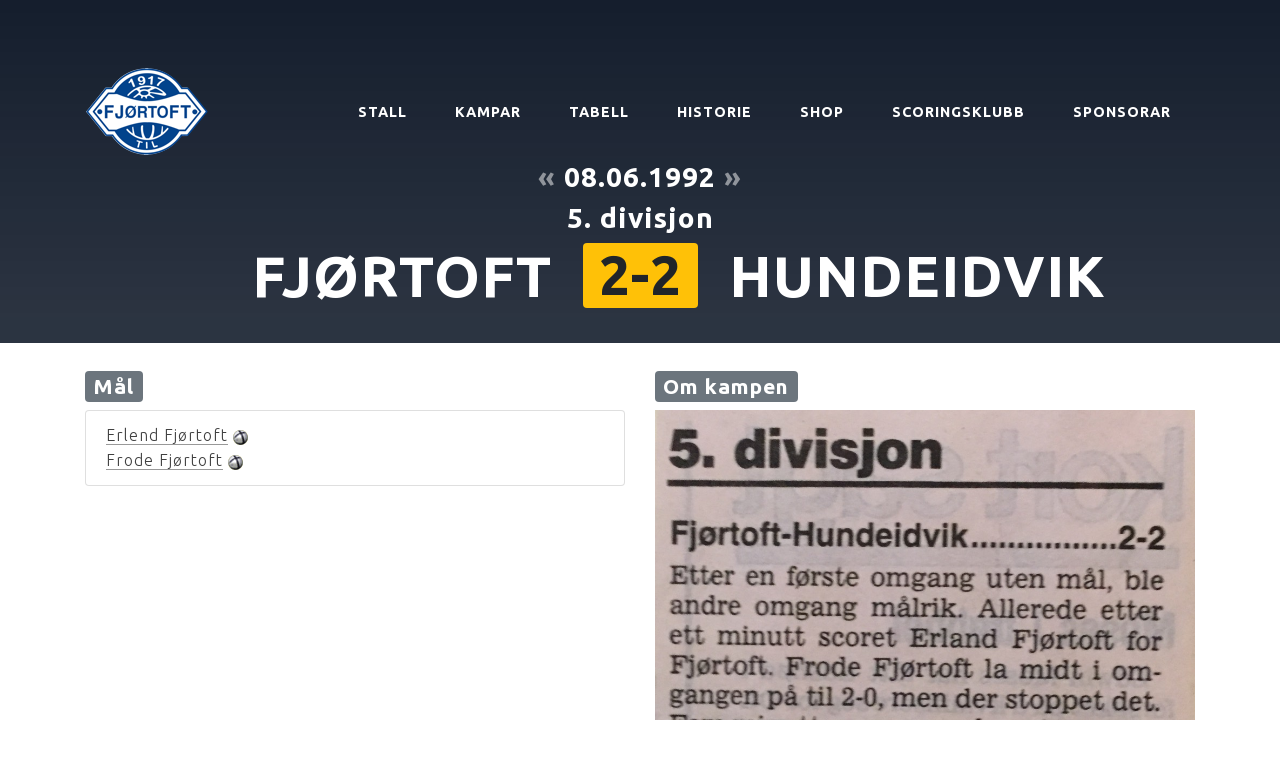

--- FILE ---
content_type: text/html; charset=UTF-8
request_url: https://ftil.no/kamp/88
body_size: 6525
content:
<!DOCTYPE html>
<html lang="en">
    <head>
        <meta charset="utf-8">
        <meta name="viewport" content="width=device-width, initial-scale=1, shrink-to-fit=no">
        <meta name="description" content="Heimeside til Fjørtoft Turn og Idrottslag">
        <meta name="author" content="Fjørtoft TIL">

        <meta property="og:url" content="https://ftil.no/kamp/88"/>
        <meta property="og:title" content="Fjørtoft-Hundeidvik 2-2, 5. divisjon 1992"/>
        <meta property="og:image" content="https://ftil.no/img/ftil_logo_small.png" />
        <meta property="og:description" content="Heimeside til Fjørtoft Turn og Idrottslag"/>
        <meta property="og:site_name" content="Fjørtoft TIL"/>

        <title>Fjørtoft-Hundeidvik 2-2, 5. divisjon 1992 - ftil.no</title>

        <!-- Bootstrap core CSS -->
        <link href="/vendor/bootstrap/css/bootstrap.min.css" rel="stylesheet">

        <!-- Custom fonts for this template -->
        <!-- <link href="/vendor/fontawesome-free/css/all.min.css" rel="stylesheet"> -->
        
        <!-- <link href="//netdna.bootstrapcdn.com/font-awesome/4.0.3/css/font-awesome.css" rel="stylesheet"> -->
        <link rel="stylesheet" href="https://use.fontawesome.com/releases/v5.7.2/css/all.css" integrity="sha384-fnmOCqbTlWIlj8LyTjo7mOUStjsKC4pOpQbqyi7RrhN7udi9RwhKkMHpvLbHG9Sr" crossorigin="anonymous">

        <link rel="icon" href="/apple-touch-icon-120x120.png" type="image/png" sizes="120x120">

        
        <link href="https://fonts.googleapis.com/css?family=Varela+Round" rel="stylesheet">
        <link href="https://fonts.googleapis.com/css?family=Nunito:200,200i,300,300i,400,400i,600,600i,700,700i,800,800i,900,900i" rel="stylesheet">
        <link href="https://fonts.googleapis.com/css?family=Ubuntu:300,700" rel="stylesheet">
        
        <!-- Custom styles for this template -->
        <link href="/css/grayscale.css?c" rel="stylesheet">
        <!-- <link href="css/grayscale.org.css?c" rel="stylesheet"> -->
        
        <script src="/vendor/jquery/jquery.min.js"></script>
        <script src="/vendor/bootstrap/js/bootstrap.bundle.min.js"></script>        

        <style>

            .btn {
                padding: 1rem 1rem !important;
            }
            
            #frontpage-new {
                
                background: -webkit-gradient(linear, left top, left bottom, from(#151E2D), color-stop(75%, rgba(21, 30, 45, 0.9)), to(rgba(21, 30, 45, 0.8))), url("https://ftil.no/img/fjortoft_stadion_2018.jpg");
                background: linear-gradient(to bottom, #151E2D 0%, rgba(21, 30, 45, 0.7) 45%, rgba(21, 30, 45, 0.9) 90%, rgba(21, 30, 45, 1) 100%), url("https://ftil.no/img/fjortoft_stadion_2018.jpg");

                position: relative;
                width: 100%;
                height: auto;
                min-height: 35rem;
                padding: 15rem 0 8rem 0;
                background-position: center;
                background-repeat: no-repeat;
                background-attachment: scroll;
                background-size: cover;
                
            }
            
            .masthead {
                //background: -webkit-gradient(linear, left top, left bottom, from(rgba(22, 22, 22, 0.1)), color-stop(75%, rgba(22, 22, 22, 0.5)), to(#161616)), url("https://ftil.no/img/fjortoft_stadion_2018.jpg");
                //background: linear-gradient(to bottom, rgba(22, 22, 22, 0.4) 0%, rgba(22, 22, 22, 0.7) 75%, #161616 100%), url("https://ftil.no/img/fjortoft_stadion_2018.jpg");  
                
                background: -webkit-gradient(linear, left top, left bottom, from(#151E2D), color-stop(75%, rgba(21, 30, 45, 0.9)), to(rgba(21, 30, 45, 0.8))), url("https://ftil.no/img/fjortoft_stadion_2018.jpg");
                background: linear-gradient(to bottom, #151E2D 0%, rgba(21, 30, 45, 0.7) 45%, rgba(21, 30, 45, 0.9) 90%, rgba(21, 30, 45, 1) 100%), url("https://ftil.no/img/fjortoft_stadion_2018.jpg");

                position: relative;
                width: 100%;
                height: auto;
                min-height: 35rem;
                padding: 15rem 0;
                background-position: center;
                background-repeat: no-repeat;
                background-attachment: scroll;
                background-size: cover;
            }            

            
            h1 {
                font-family: 'Ubuntu', sans-serif;
                font-weight: bold !important;
            }            
            
            h2 {
                font-family: 'Ubuntu', sans-serif;
                font-weight: bold !important;
            }

            h2 a:hover {
                text-decoration: underline;
            }            
            
            .h2-frontpage {
                font-family: 'Ubuntu', sans-serif;
                font-size: 1.25rem;
                font-weight: light !important;
                //padding:1em; 
                //background-color:rgba(0, 0, 0, 0.5);
            }
            
            h3 {
                font-family: 'Ubuntu', sans-serif;
                font-weight: bold !important;
            }
            
            .fixture-top-image {
                height: 58px;
                padding: 7px;
            }
            .fixtures-top {
                font-family: 'Ubuntu', sans-serif;
                font-weight: light;
                background-color: rgb(20,25,40);
            }
            
            .fixture-top-dropdown {
                font-size: 12px;
                position: absolute; 
                top: 60px; 
                width: 300px; 
                z-index: 10000; 
                background-color: rgb(35, 45, 61); 
                padding: 10px;
                display: none;
                
                background: -webkit-gradient(linear, left top, left bottom, from(#151E2D), to(rgba(35, 45, 61, 1)));
            }
            
            
            .fixture-top-item {
                float: left;
                margin-right: 20px;
                background-color: rgb(35, 45, 61);
                padding: 12px;
                font-size: 12px;
                height: 100%;
                width: 300px;
            }
                        
            #intro {
                top: 0;
                position: relative;
                height: 60px;
                width: 100%;
                color: white;
             }
             
             nav {
                top: 60px;
             }
             
             .fixture-top-time {
                 color: #73C2FB;
             }
             
             .bg-highlighted {
                 //background-color: #333A46 !important;
                 //color:white;
                 font-weight: bold;
             }
             
             .bg-highlighted a {
                 //color:white;
             }
             
            .match-link {
                font-family: Ubuntu;
                font-weight: light;
                border-bottom: 1px solid #999;
            }
            
        </style>
        
        <script>
            function toggle_top_fixtures() {
                if (jQuery(".fixture-top-dropdown").css("display") == "none") {
                    jQuery(".fixture-top-dropdown").show()

                    jQuery("#top_fixtures_link").removeClass("fa-angle-down")
                    jQuery("#top_fixtures_link").addClass("fa-angle-up")
                    
                } else {
                    jQuery(".fixture-top-dropdown").hide()
                    jQuery("#top_fixtures_link").removeClass("fa-angle-up")
                    jQuery("#top_fixtures_link").addClass("fa-angle-down")
                }
                
            }
                            

        </script>
            
    </head>

    <body id="page-top">
        
        <!--
         ! Intro
        -->
		<!--
        <div id="intro" class="fixtures-top">
            <span class="d-none d-sm-block">
                <img src="https://ftil.no/ext/img/lineup_ads.png?b" align="right" class="fixture-top-image" />
            </span>

                        <div class="fixture-top-item">
                <table cellpadding="0" border="0" width="100%">
                                    </table>
            </div>
        </div>
        -->    
        <!--
         ! Intro dropdown
        -->
        <div class="fixture-top-dropdown text-white">

            <table cellpadding="0" border="0" width="100%">
                
            </table>
        </div>       
        
        
        <!--
         ! Navigation
        -->
        <nav class="navbar navbar-expand-lg navbar-light fixed-top" style="top:60px;" id="mainNav">
            <div class="container">
                <a class="navbar-brand js-scroll-trigger" href="/"><img src="https://ftil.no/img/ftil_logo_small.png" alt="ftil logo" /></a>
                <button class="navbar-toggler navbar-toggler-right" type="button" data-toggle="collapse" data-target="#navbarResponsive" aria-controls="navbarResponsive" aria-expanded="false" aria-label="Toggle navigation">
                    Meny
                    <i class="fa fa-bars"></i>
                </button>
                <div class="collapse navbar-collapse" id="navbarResponsive">
                    <ul class="navbar-nav ml-auto">
                        
                        <li class="nav-item">
                            <a class="nav-link js-scroll-trigger" href="/herrelaget">STALL</a>
                        </li>
                        <li class="nav-item">
                            <a class="nav-link js-scroll-trigger" href="/kampar/2023/">KAMPAR</a>
                        </li>
                        <li class="nav-item">
                            <a class="nav-link js-scroll-trigger" href="/tabell/193/">TABELL</a>
                        </li>
                        <li class="nav-item">
                            <a class="nav-link js-scroll-trigger" href="/historie">HISTORIE</a>
                        </li>
                        <li class="nav-item">
                            <a class="nav-link js-scroll-trigger" href="/shop">SHOP</a>
                        </li>
                        <li class="nav-item">
                            <a class="nav-link js-scroll-trigger" href="/scoringsklubb.php">SCORINGSKLUBB</a>
                        </li>
                        <li class="nav-item">
                            <a class="nav-link js-scroll-trigger" href="/sponsorar">SPONSORAR</a>
                        </li>
                    </ul>         
                </div>
            </div>
        </nav>
    <!-- Header -->
    
        <!-- 
         ! About Section 
        -->
        	<section id="" class="about-section">
            <div class="container">
                <div class="row">
                    <div class="col-lg-12 mx-auto">
                            <div class="mx-auto">
        

<h3 class="text-white text-center mb-0">
            <a title="Gå til forrige kamp" style="opacity:0.5;" class="text-white" href="/kamp/87/"> « </a>    
           
    08.06.1992         
            <a title="Gå til neste kamp" style="opacity:0.5;" class="text-white" href="/kamp/89/"> » </a>    
    </h3>
<h3 class="text-white text-center mt-2">
5. divisjon</h3>

<div class="text-white text-center mb-0">


        
    <table width="100%" border="0"><tr>  <td align="right" width="43%"><h1 class="text-white" style="font-size:4.5vw; line-height:0.9; white-space: nowrap; padding-right:10px;">FJØRTOFT</h1></td><td align="center" class="align-middle" width="14%">  <h1 class="text-white" style="font-size:4.5vw; line-height:0.9;">      <span class="badge badge-warning" style="font-size: 95%; padding: .1em .3em;">2-2</span>  </h1></td><td align="left" width="43%">  <h1 class="text-white" style="padding-left: 10px; font-size:4.5vw; line-height:0.9; white-space: nowrap;">HUNDEIDVIK</h1></td></tr><tr><td align="right"></td><td></td><td align="left"></td></tr></table>    
    
</div>

                        </div>
                        <br />
                    </div>          
                </div>
            </div>
        </section>

        <!-- new section -->
        <section class="mt-4">
            <div class="container">
                <div class="row">
                    <div class="col-lg-12 mx-auto">
                        <div>
<div class="row">
    <div class="col-lg">


            
            
            
<div class="panel panel-default">
  <!-- Default panel contents -->
  <h3><span class="badge badge-secondary">Mål</span></h3>

  <!-- List group -->
  <ul class="list-group">
      <li class="list-group-item">
                    <a data-html="true" data-toggle="tooltip" title='<img width="100%" src="https://ftil.no/img/profile/erlend.jpg">'  class="match-link" href="/spelar/9/erlend-fjortoft/#1992">Erlend Fjørtoft</a>
           <img src="/img/goal.gif" alt="mål" />          <br />
                    <a  class="match-link" href="/spelar/6/frode-fjortoft/#1992">Frode Fjørtoft</a>
           <img src="/img/goal.gif" alt="mål" />          <br />
          </li>
  </ul>
</div>                

    </div>
    <div class="col-lg">
    
<!-- <p id="comment"> -->
        <h3><span class="badge badge-secondary">Om kampen</span></h3>
    <img src=/img/seasons/1992/08_hundeidvik.jpg width=100% /><br />
(Sunnmørsposten)    <!-- </p> -->
    </div>
</div>
    
<p>
    <b>Sesong:</b> <a class="match-link" href="/kampar/1992/">1992</a>            
</p>
<style>

#comment img {
    xwidth: 100%;
}
/* sm */
@media (min-width: 768px) {
     #comment img {
        xwidth: 50%;
    }
}    
    
    
</style>

    
    


    <p>
    Velg andre kampar:
    <div class="btn-group" role="group" aria-label="">        
                <a class="btn btn-light"  href="/kamp/87/"> « </a>
        
        <div class="dropdown">        
            <button class="btn btn-light dropdown-toggle" type="button" id="dropdownMenu2" data-toggle="dropdown" aria-haspopup="true" aria-expanded="true">
                <span id="active_year">Kampar i 1992</span>
                <span class="caret"></span>
            </button>

            <div class="dropdown-menu dropdown-menu-right" aria-labelledby="dropdownMenu1">
                            <a class="dropdown-item" href="/kamp/81">
                26.04.1992 Austefjord (B) 4-0                </a>
                            <a class="dropdown-item" href="/kamp/82">
                01.05.1992 Emblem (H) 2-1                </a>
                            <a class="dropdown-item" href="/kamp/83">
                06.05.1992 Rollon (B) 3-1                </a>
                            <a class="dropdown-item" href="/kamp/84">
                16.05.1992 HaNo (H) 1-0                </a>
                            <a class="dropdown-item" href="/kamp/85">
                23.05.1992 MIL/TIL (H) 4-1                </a>
                            <a class="dropdown-item" href="/kamp/86">
                28.05.1992 Vanlyvskameratene (H) 2-1                </a>
                            <a class="dropdown-item" href="/kamp/87">
                03.06.1992 Sula (B) 1-2                </a>
                            <a class="dropdown-item active" href="/kamp/88">
                08.06.1992 Hundeidvik (H) 2-2                </a>
                            <a class="dropdown-item" href="/kamp/89">
                13.06.1992 Lepsøy (B) 1-1                </a>
                            <a class="dropdown-item" href="/kamp/90">
                20.06.1992 Larsnes (B) 3-1                </a>
                            <a class="dropdown-item" href="/kamp/91">
                27.06.1992 Sunnylven (H) 3-3                </a>
                            <a class="dropdown-item" href="/kamp/92">
                05.07.1992 Austefjord (H) 4-0                </a>
                            <a class="dropdown-item" href="/kamp/810">
                12.07.1992 Norborg (H) 1-1                </a>
                            <a class="dropdown-item" href="/kamp/811">
                12.07.1992 HaNo (H) 3-1                </a>
                            <a class="dropdown-item" href="/kamp/812">
                12.07.1992 Lepsøy (B) 0-2                </a>
                            <a class="dropdown-item" href="/kamp/93">
                05.08.1992 Emblem (B) 2-2                </a>
                            <a class="dropdown-item" href="/kamp/94">
                09.08.1992 Rollon (H) 1-1                </a>
                            <a class="dropdown-item" href="/kamp/95">
                15.08.1992 HaNo (B) 0-2                </a>
                            <a class="dropdown-item" href="/kamp/96">
                22.08.1992 MIL/TIL (B) 3-1                </a>
                            <a class="dropdown-item" href="/kamp/97">
                30.08.1992 Vanlyvskameratene (B) 3-1                </a>
                            <a class="dropdown-item" href="/kamp/98">
                02.09.1992 Sula (H) 1-1                </a>
                            <a class="dropdown-item" href="/kamp/99">
                12.09.1992 Hundeidvik (B) 3-0                </a>
                            <a class="dropdown-item" href="/kamp/100">
                19.09.1992 Lepsøy (H) 0-0                </a>
                            <a class="dropdown-item" href="/kamp/101">
                26.09.1992 Larsnes (H) 3-1                </a>
                            <a class="dropdown-item" href="/kamp/102">
                03.10.1992 Sunnylven (B) 0-3                </a>
                        </div>
        </div>
                <a class="btn btn-light" href="/kamp/89/"> » </a>
        

</div>           



    <style>
        .dropdown-menu{
            max-height: 500px;
            overflow-y: auto;
        }
    </style>     <br />
                                </div>
                                <br />
                            </div>          
            </div>


            </div>
        </section>

        <!-- 
         ! Signup Section 
        -->
            <section id="signup" class="signup-section">
          <div class="container">
            <div class="row">
              <div class="col-md-12 col-lg-12 mx-auto">
            
<div>
<style>
    .ad-box {
        width:100%; 
        height:12em;

        padding: 1.5em; 
        background-color: #ffffff;
        overflow: hidden;

        display: inline-block;
        vertical-align: middle;
        
        -webkit-box-shadow: 1px 1px 3px 1px rgba(0,0,0,0.36);
        -moz-box-shadow: 1px 1px 3px 1px rgba(0,0,0,0.36);
        box-shadow: 1px 1px 3px 1px rgba(0,0,0,0.36);        
    }

    .ad-box-lg {
        height:18em;
    }
    
    .ad-spacer {
        display: inline-block;
        height: 100%;
        vertical-align: middle;
    }

    .ad-box img {
        vertical-align: middle;
    }
</style>

<div>
    

  
    <div class="container pt-4"   style="border-top:1px solid #c0c0c0;">
        <h1 display-4">Sponsorar</h1>
        
        
    
        
        <i>Støtt våre sponsorar. Klikk på logo for å besøke nettsida deira.</i>

        <div class="row text-center">
            <div>
                <p class="inner-content">
                    <a name="sponsor"></a><h3 style="margin-left:0.5em;"><kbd>Hovudsponsorar&nbsp;</kbd></h3>
                </p>
            </div>
        </div>
        
          
<div class="row">                <div class="col-sm-12 col-md-12 text-center">
                                <div style="margin-bottom: 1.5em;" style="display: table; ">
                        <div class="ad-box ad-box-lg">
                            <span class="ad-spacer"></span>
                            <a rel="nofollow" href="https://www.sbm.no/">                                <img class="lazy" data-original="https://ftil.no//img/anz/sbm_2019_600px.png" width="45%" border="0" /> 
                           </a>                        </div>                    
                    </div>
                </div>               
</div><div class="row">                <div class="col-sm-12 col-md-12 text-center">
                                <div style="margin-bottom: 1.5em;" style="display: table; ">
                        <div class="ad-box ad-box-lg">
                            <span class="ad-spacer"></span>
                            <a rel="nofollow" href="https://mowi.com/">                                <img class="lazy" data-original="https://ftil.no//img/anz/mowi_600px.png" width="45%" border="0" /> 
                           </a>                        </div>                    
                    </div>
                </div>               
</div><div class="row">                <div class="col-sm-12 col-md-12 text-center">
                                <div style="margin-bottom: 1.5em;" style="display: table; ">
                        <div class="ad-box ad-box-lg">
                            <span class="ad-spacer"></span>
                            <a rel="nofollow" href="https://www.akademiet.no/vgs/skolesteder/alesund">                                <img class="lazy" data-original="https://ftil.no//img/akademiet.png" width="45%" border="0" /> 
                           </a>                        </div>                    
                    </div>
                </div>               
</div><div class="row">                <div class="col-sm-12 col-md-12 text-center">
                                <div style="margin-bottom: 1.5em;" style="display: table; ">
                        <div class="ad-box ad-box-lg">
                            <span class="ad-spacer"></span>
                            <a rel="nofollow" href="https://www.north-bound.no">                                <img class="lazy" data-original="https://ftil.no//img/north_bound.jpg" width="70%" border="0" /> 
                           </a>                        </div>                    
                    </div>
                </div>               
</div><div class="row">                <div class="col-sm-12 col-md-12 text-center">
                                <div style="margin-bottom: 1.5em;" style="display: table; ">
                        <div class="ad-box ad-box-lg">
                            <span class="ad-spacer"></span>
                            <a rel="nofollow" href="http://www.byggfag.no/forhandler/vikestrand-og-sovik/">                                <img class="lazy" data-original="https://ftil.no//img/anz/emineo_byggfag.png" width="70%" border="0" /> 
                           </a>                        </div>                    
                    </div>
                </div>               
</div>        <div class="row text-center">
            <div>
                <p class="inner-content">
                    <a name="sponsor"></a><h3 style="margin-left:0.5em;"><kbd>&nbsp;Sponsorar&nbsp;</kbd></h3>
                </p>
            </div>
        </div>                    <!--
                <div class="col-sm-12 col-md-6 text-center" >
                    -->
                <div class="col-sm text-center">
                    
                                <div style="margin-bottom: 1.5em;" style="display: table; ">
                        <div class="ad-box">
                            <span class="ad-spacer"></span>
                            <a rel="nofollow" href="http://www.rostein.no/">                                <img class="lazy" data-original="https://ftil.no//img/anz/rostein.png" width="55%" border="0" /> 
                           </a>                        </div>                    
                    </div>
                </div>               
</div><div class="row">                    <!--
                <div class="col-sm-12 col-md-6 text-center" style="padding-left:0px; padding-right:1em;">
                    -->
                <div class="col-sm text-center">
                    
                                <div style="margin-bottom: 1.5em;" style="display: table; ">
                        <div class="ad-box">
                            <span class="ad-spacer"></span>
                            <a rel="nofollow" href="https://www.rolls-royce.com/products-and-services/marine.aspx">                                <img class="lazy" data-original="https://ftil.no//img/anz/rolls_royce.png" width="45%" border="0" /> 
                           </a>                        </div>                    
                    </div>
                </div>               
                    <!--
                <div class="col-sm-12 col-md-6 text-center" >
                    -->
                <div class="col-sm text-center">
                    
                                <div style="margin-bottom: 1.5em;" style="display: table; ">
                        <div class="ad-box">
                            <span class="ad-spacer"></span>
                                                            <img class="lazy" data-original="https://ftil.no//img/borgaroy_invest_as.png" width="55%" border="0" /> 
                                                   </div>                    
                    </div>
                </div>               
</div><div class="row">                    <!--
                <div class="col-sm-12 col-md-6 text-center" style="padding-left:0px; padding-right:1em;">
                    -->
                <div class="col-sm text-center">
                    
                                <div style="margin-bottom: 1.5em;" style="display: table; ">
                        <div class="ad-box">
                            <span class="ad-spacer"></span>
                            <a rel="nofollow" href="http://www.hplus.no/">                                <img class="lazy" data-original="https://ftil.no//img/anz/h_vinduet.png" width="60%" border="0" /> 
                           </a>                        </div>                    
                    </div>
                </div>               
                    <!--
                <div class="col-sm-12 col-md-6 text-center" >
                    -->
                <div class="col-sm text-center">
                    
                                <div style="margin-bottom: 1.5em;" style="display: table; ">
                        <div class="ad-box">
                            <span class="ad-spacer"></span>
                            <a rel="nofollow" href="http://rongve.no/klubb/klubbavdeling/">                                <img class="lazy" data-original="https://ftil.no//img/sport_direkt_rongve_600px.png" width="60%" border="0" /> 
                           </a>                        </div>                    
                    </div>
                </div>               
</div><div class="row">                    <!--
                <div class="col-sm-12 col-md-6 text-center" style="padding-left:0px; padding-right:1em;">
                    -->
                <div class="col-sm text-center">
                    
                                <div style="margin-bottom: 1.5em;" style="display: table; ">
                        <div class="ad-box">
                            <span class="ad-spacer"></span>
                            <a rel="nofollow" href="http://www.hjelsethtransport.no/">                                <img class="lazy" data-original="https://ftil.no//img/hjelseth-transport-logo.png" width="60%" border="0" /> 
                           </a>                        </div>                    
                    </div>
                </div>               
                    <!--
                <div class="col-sm-12 col-md-6 text-center" >
                    -->
                <div class="col-sm text-center">
                    
                                <div style="margin-bottom: 1.5em;" style="display: table; ">
                        <div class="ad-box">
                            <span class="ad-spacer"></span>
                            <a rel="nofollow" href="http://sunnmoere.toyota.no/">                                <img class="lazy" data-original="https://ftil.no//img/toyota-600px.png" width="50%" border="0" /> 
                           </a>                        </div>                    
                    </div>
                </div>               
</div><div class="row">                    <!--
                <div class="col-sm-12 col-md-6 text-center" style="padding-left:0px; padding-right:1em;">
                    -->
                <div class="col-sm text-center">
                    
                                <div style="margin-bottom: 1.5em;" style="display: table; ">
                        <div class="ad-box">
                            <span class="ad-spacer"></span>
                            <a rel="nofollow" href="https://www.tafjord.no/">                                <img class="lazy" data-original="https://ftil.no//img/tafjord-591px.png" width="60%" border="0" /> 
                           </a>                        </div>                    
                    </div>
                </div>               
                    <!--
                <div class="col-sm-12 col-md-6 text-center" >
                    -->
                <div class="col-sm text-center">
                    
                                <div style="margin-bottom: 1.5em;" style="display: table; ">
                        <div class="ad-box">
                            <span class="ad-spacer"></span>
                            <a rel="nofollow" href="http://www.skipsteknisk.no/">                                <img class="lazy" data-original="https://ftil.no//img/skipsteknisk-600px.png" width="60%" border="0" /> 
                           </a>                        </div>                    
                    </div>
                </div>               
</div><div class="row">                    <!--
                <div class="col-sm-12 col-md-6 text-center" style="padding-left:0px; padding-right:1em;">
                    -->
                <div class="col-sm text-center">
                    
                                <div style="margin-bottom: 1.5em;" style="display: table; ">
                        <div class="ad-box">
                            <span class="ad-spacer"></span>
                            <a rel="nofollow" href="http://www.vard.com/">                                <img class="lazy" data-original="https://ftil.no//img/vard.jpg" width="60%" border="0" /> 
                           </a>                        </div>                    
                    </div>
                </div>               
                    <!--
                <div class="col-sm-12 col-md-6 text-center" >
                    -->
                <div class="col-sm text-center">
                    
                                <div style="margin-bottom: 1.5em;" style="display: table; ">
                        <div class="ad-box">
                            <span class="ad-spacer"></span>
                            <a rel="nofollow" href="http://artal.no/">                                <img class="lazy" data-original="https://ftil.no//img/artal_logo.jpg" width="60%" border="0" /> 
                           </a>                        </div>                    
                    </div>
                </div>               
</div><div class="row">                    <!--
                <div class="col-sm-12 col-md-6 text-center" style="padding-left:0px; padding-right:1em;">
                    -->
                <div class="col-sm text-center">
                    
                                <div style="margin-bottom: 1.5em;" style="display: table; ">
                        <div class="ad-box">
                            <span class="ad-spacer"></span>
                            <a rel="nofollow" href="http://www.vegsund-slip.no/">                                <img class="lazy" data-original="https://ftil.no//img/vs-logo-stor-1.jpg" width="60%" border="0" /> 
                           </a>                        </div>                    
                    </div>
                </div>               
                    <!--
                <div class="col-sm-12 col-md-6 text-center" >
                    -->
                <div class="col-sm text-center">
                    
                                <div style="margin-bottom: 1.5em;" style="display: table; ">
                        <div class="ad-box">
                            <span class="ad-spacer"></span>
                            <a rel="nofollow" href="https://www.bunkeroil.no/">                                <img class="lazy" data-original="https://ftil.no//img/bunker_oil.png" width="60%" border="0" /> 
                           </a>                        </div>                    
                    </div>
                </div>               
</div><div class="row">                    <!--
                <div class="col-sm-12 col-md-6 text-center" style="padding-left:0px; padding-right:1em;">
                    -->
                <div class="col-sm text-center">
                    
                                <div style="margin-bottom: 1.5em;" style="display: table; ">
                        <div class="ad-box">
                            <span class="ad-spacer"></span>
                            <a rel="nofollow" href="http://www.gjendemsjo.no/">                                <img class="lazy" data-original="https://ftil.no//img/gjendemsjo_600px.gif" width="60%" border="0" /> 
                           </a>                        </div>                    
                    </div>
                </div>               
                    <!--
                <div class="col-sm-12 col-md-6 text-center" >
                    -->
                <div class="col-sm text-center">
                    
                                <div style="margin-bottom: 1.5em;" style="display: table; ">
                        <div class="ad-box">
                            <span class="ad-spacer"></span>
                            <a rel="nofollow" href="http://fluctus.no">                                <img class="lazy" data-original="https://ftil.no//img/fluctus_logo2.png?qwe" width="60%" border="0" /> 
                           </a>                        </div>                    
                    </div>
                </div>               
</div><div class="row">                    <!--
                <div class="col-sm-12 col-md-6 text-center" style="padding-left:0px; padding-right:1em;">
                    -->
                <div class="col-sm text-center">
                    
                                <div style="margin-bottom: 1.5em;" style="display: table; ">
                        <div class="ad-box">
                            <span class="ad-spacer"></span>
                            <a rel="nofollow" href="http://www.hvalprodukter.no">                                <img class="lazy" data-original="https://ftil.no//img/myklebust_hvalprodukter.png" width="60%" border="0" /> 
                           </a>                        </div>                    
                    </div>
                </div>               
                    <!--
                <div class="col-sm-12 col-md-6 text-center" >
                    -->
                <div class="col-sm text-center">
                    
                                <div style="margin-bottom: 1.5em;" style="display: table; ">
                        <div class="ad-box">
                            <span class="ad-spacer"></span>
                            <a rel="nofollow" href="http://www.nogva.no">                                <img class="lazy" data-original="https://ftil.no//img/nogva.png" width="60%" border="0" /> 
                           </a>                        </div>                    
                    </div>
                </div>               
</div><div class="row">                    <!--
                <div class="col-sm-12 col-md-6 text-center" style="padding-left:0px; padding-right:1em;">
                    -->
                <div class="col-sm text-center">
                    
                                <div style="margin-bottom: 1.5em;" style="display: table; ">
                        <div class="ad-box">
                            <span class="ad-spacer"></span>
                            <a rel="nofollow" href="http://uhlenregnskap.no">                                <img class="lazy" data-original="https://ftil.no//img/anz/uhlen_regnskap.jpg" width="60%" border="0" /> 
                           </a>                        </div>                    
                    </div>
                </div>               
                    <!--
                <div class="col-sm-12 col-md-6 text-center" >
                    -->
                <div class="col-sm text-center">
                    
                                <div style="margin-bottom: 1.5em;" style="display: table; ">
                        <div class="ad-box">
                            <span class="ad-spacer"></span>
                            <a rel="nofollow" href="http://www.sunnmorecaravan.no">                                <img class="lazy" data-original="https://ftil.no//img/anz/sunnmore_caravan.jpg" width="60%" border="0" /> 
                           </a>                        </div>                    
                    </div>
                </div>               
</div><div class="row">                    <!--
                <div class="col-sm-12 col-md-6 text-center" style="padding-left:0px; padding-right:1em;">
                    -->
                <div class="col-sm text-center">
                    
                                <div style="margin-bottom: 1.5em;" style="display: table; ">
                        <div class="ad-box">
                            <span class="ad-spacer"></span>
                            <a rel="nofollow" href="https://www.dahl.no">                                <img class="lazy" data-original="https://ftil.no//img/anz/brodrene_dahl.png" width="60%" border="0" /> 
                           </a>                        </div>                    
                    </div>
                </div>               
                    <!--
                <div class="col-sm-12 col-md-6 text-center" >
                    -->
                <div class="col-sm text-center">
                    
                                <div style="margin-bottom: 1.5em;" style="display: table; ">
                        <div class="ad-box">
                            <span class="ad-spacer"></span>
                            <a rel="nofollow" href="http://www.musikktorget.com">                                <img class="lazy" data-original="https://ftil.no//img/anz/musikktorget.png" width="60%" border="0" /> 
                           </a>                        </div>                    
                    </div>
                </div>               
</div><div class="row">                    <!--
                <div class="col-sm-12 col-md-6 text-center" style="padding-left:0px; padding-right:1em;">
                    -->
                <div class="col-sm text-center">
                    
                                <div style="margin-bottom: 1.5em;" style="display: table; ">
                        <div class="ad-box">
                            <span class="ad-spacer"></span>
                            <a rel="nofollow" href="https://privatmegleren.no/alesund/105150009/fj-rtofta-vakre-malen-hyttefelt-ledige-hyttetomter-visning-i-ferdig-hytte-kan-avtales/">                                <img class="lazy" data-original="https://ftil.no//img/anz/malen_hyttefelt.png" width="50%" border="0" /> 
                           </a>                        </div>                    
                    </div>
                </div>               
                    <!--
                <div class="col-sm-12 col-md-6 text-center" >
                    -->
                <div class="col-sm text-center">
                    
                                <div style="margin-bottom: 1.5em;" style="display: table; ">
                        <div class="ad-box">
                            <span class="ad-spacer"></span>
                            <a rel="nofollow" href="https://rindalshytter.no">                                <img class="lazy" data-original="https://ftil.no//img/anz/rindalshytter.png" width="40%" border="0" /> 
                           </a>                        </div>                    
                    </div>
                </div>               
</div><div class="row">                    <!--
                <div class="col-sm-12 col-md-6 text-center" style="padding-left:0px; padding-right:1em;">
                    -->
                <div class="col-sm text-center">
                    
                                <div style="margin-bottom: 1.5em;" style="display: table; ">
                        <div class="ad-box">
                            <span class="ad-spacer"></span>
                            <a rel="nofollow" href="http://www.finnoygear.no/no/">                                <img class="lazy" data-original="https://ftil.no//img/anz/finnoy.png" width="60%" border="0" /> 
                           </a>                        </div>                    
                    </div>
                </div>               
                    <!--
                <div class="col-sm-12 col-md-6 text-center" >
                    -->
                <div class="col-sm text-center">
                    
                                <div style="margin-bottom: 1.5em;" style="display: table; ">
                        <div class="ad-box">
                            <span class="ad-spacer"></span>
                                                            <img class="lazy" data-original="https://ftil.no//img/anz/kjetil_g.png" width="70%" border="0" /> 
                                                   </div>                    
                    </div>
                </div>               
</div><div class="row">                    <!--
                <div class="col-sm-12 col-md-6 text-center" style="padding-left:0px; padding-right:1em;">
                    -->
                <div class="col-sm text-center">
                    
                                <div style="margin-bottom: 1.5em;" style="display: table; ">
                        <div class="ad-box">
                            <span class="ad-spacer"></span>
                            <a rel="nofollow" href="http://www.lampholmen.no">                                <img class="lazy" data-original="https://ftil.no//img/anz/lampholmen.png" width="70%" border="0" /> 
                           </a>                        </div>                    
                    </div>
                </div>               
                    <!--
                <div class="col-sm-12 col-md-6 text-center" >
                    -->
                <div class="col-sm text-center">
                    
                                <div style="margin-bottom: 1.5em;" style="display: table; ">
                        <div class="ad-box">
                            <span class="ad-spacer"></span>
                            <a rel="nofollow" href="https://www.facebook.com/Otterleiauto/">                                <img class="lazy" data-original="https://ftil.no//img/anz/otterlei_auto.jpg" width="70%" border="0" /> 
                           </a>                        </div>                    
                    </div>
                </div>               
</div><div class="row">                    <!--
                <div class="col-sm-12 col-md-6 text-center" style="padding-left:0px; padding-right:1em;">
                    -->
                <div class="col-sm text-center">
                    
                                <div style="margin-bottom: 1.5em;" style="display: table; ">
                        <div class="ad-box">
                            <span class="ad-spacer"></span>
                            <a rel="nofollow" href="http://www.johansen.no">                                <img class="lazy" data-original="https://ftil.no//img/anz/johansen.png" width="70%" border="0" /> 
                           </a>                        </div>                    
                    </div>
                </div>               
                    <!--
                <div class="col-sm-12 col-md-6 text-center" >
                    -->
                <div class="col-sm text-center">
                    
                                <div style="margin-bottom: 1.5em;" style="display: table; ">
                        <div class="ad-box">
                            <span class="ad-spacer"></span>
                                                            <img class="lazy" data-original="https://ftil.no//img/anz/skjelten_invest.png" width="70%" border="0" /> 
                                                   </div>                    
                    </div>
                </div>               
</div><div class="row">                    <!--
                <div class="col-sm-12 col-md-6 text-center" style="padding-left:0px; padding-right:1em;">
                    -->
                <div class="col-sm text-center">
                    
                                <div style="margin-bottom: 1.5em;" style="display: table; ">
                        <div class="ad-box">
                            <span class="ad-spacer"></span>
                                                            <img class="lazy" data-original="https://ftil.no//img/anz/davik.png?q" width="70%" border="0" /> 
                                                   </div>                    
                    </div>
                </div>               
          
      </div>
        
  
    </div>  
        

              </div>
            </div>
          </div>
        </section>
            

        <!-- 
         ! Contact Section 
        -->
        <section class="contact-section bg-black">
            <div class="container">
                <div class="xsocial d-flex justify-content-center" style="font-size: 2.5em;">
                    <a style="color:white;" href="mailto:post@ftil.no" class="mx-4">
                        <i class="fa fa-envelope"></i>
                    </a>
                    <a style="color:white;" href="http://twitter.com/FjortoftTIL/" class="mx-4">
                        <i class="fab fa-twitter"></i>
                    </a>
                    <a style="color:white;" href="http://facebook.com/fjortofttil/" class="mx-4">
                        <i class="fab fa-facebook"></i>
                    </a>
                    <a style="color:white;" href="https://instagram.com/fjortofttil/" class="mx-4">
                        <i class="fab fa-instagram"></i>
                    </a>
                    <a style="color:white;" href="https://www.youtube.com/channel/UCprAyO7uHY1AMRUtlnnd8Pg" class="mx-4">
                        <i class="fab fa-youtube"></i>
                    </a>
                    <a style="color:white;" href="https://open.spotify.com/artist/32kqLyPkQrrNTVu78jrUrb" class="mx-4">
                        <i class="fab fa-spotify"></i>
                    </a>
                </div>
            </div>
        </section>

        <!-- 
         ! Footer 
        -->
        <footer class="bg-black small text-center text-white-50">
            <div class="container">
                &copy; ftil.no 2025             </div>
        </footer>

        <!-- Bootstrap core JavaScript -->

        <!-- Plugin JavaScript -->
        <script src="https://ftil.no//vendor/jquery-easing/jquery.easing.min.js"></script>

        <!-- Custom scripts for this template -->
        
        <script src="https://ftil.no/js/grayscale.js?a4021"></script>
                
        <script src="https://ftil.no//js/jquery.lazyload.js"></script>

        <script style="text/javascript">
 
            $(function() {
                $("img.lazy").lazyload();
            });
        
            (function(i,s,o,g,r,a,m){i['GoogleAnalyticsObject']=r;i[r]=i[r]||function(){
            (i[r].q=i[r].q||[]).push(arguments)},i[r].l=1*new Date();a=s.createElement(o),
            m=s.getElementsByTagName(o)[0];a.async=1;a.src=g;m.parentNode.insertBefore(a,m)
            })(window,document,'script','https://www.google-analytics.com/analytics.js','ga');

            ga('create', 'UA-88539305-1', 'auto');
            ga('send', 'pageview');

            jQuery(document).ready(function() {    
                jQuery('a[rel="nofollow"]').click(function() {
                    jQuery.ajax({
                        type: "POST",            
                        url: "https://ftil.no//ajax/ad_click.php",
                        data: 'url=' + this.href,
                    }).done(function() {
                    });        
                })        
            })


    
    
    jQuery(document).on("click", ".open_team_dialog", function () {
         var id = $(this).data('id');
         var title = $(this).data('title');
         var year = $(this).data('y');
         
         jQuery("#team_modal_title").html(title)
         
        jQuery.ajax({ 
            type: 'POST', 
            url: 'https://ftil.no//table.php', 
            data: { id: id, year: year }, 
            dataType: 'json',
            success: function (data) { 
                var html = '<br /><table class="table">'
                var res = ""
                for (var i=0; i<data.matches.length; i++) {
                    html += '<tr>'
                    html += '<td>' + data.matches[i].date + '</td>'
                    
                    if (data.matches[i].home_team == title) {                    
                        html += '<td>' + data.matches[i].away_team + '</td><td>(H)</td>'
                        
                    } else {
                        html += '<td>' + data.matches[i].home_team + '</td><td>(B)</td>'                      
                    }
                    
                    if (data.matches[i].goals_home == null) {
                        html += '<td align="center">-</td>'
                        res = ''
                    } else {

                        if (data.matches[i].home_team == title) {
                            html += '<td align="center"><span style="white-space: nowrap;">' + data.matches[i].goals_home + '-' + data.matches[i].goals_away + '</span></td>'
                            if (parseInt(data.matches[i].goals_home) > parseInt(data.matches[i].goals_away)) {
                                res = '<span class="badge badge-success">S</span>'
                            } else if (parseInt(data.matches[i].goals_home) == parseInt(data.matches[i].goals_away)) {
                                res = '<span class="badge badge-warning">U</span>'
                            } else if (parseInt(data.matches[i].goals_home) < parseInt(data.matches[i].goals_away)) {
                                res = '<span class="badge badge-danger">T</span>'
                            }
                        } else {
                            html += '<td align="center"><span style="white-space: nowrap;">' + data.matches[i].goals_away + '-' + data.matches[i].goals_home + '</span></td>'
                            if (parseInt(data.matches[i].goals_home) < parseInt(data.matches[i].goals_away)) {
                                res = '<span class="badge badge-success">S</span>'
                            } else if (parseInt(data.matches[i].goals_home) == parseInt(data.matches[i].goals_away)) {
                                res = '<span class="badge badge-warning">U</span>'
                            } else if (parseInt(data.matches[i].goals_home) > parseInt(data.matches[i].goals_away)) {
                                res = '<span class="badge badge-danger">T</span>'
                            }
                        }


                        
                    }
                    
                    html += '<td>' + res + '</td>';
                    html += '</tr>'
                }
                html += '</table>'
                jQuery("#matches").html(html)
            }
        });         
         
         
    });    
    

            $(function () {
              $('[data-toggle="tooltip"]').tooltip()
            })    
    
        </script>
        
        <!-- Facebook -->
        <div id="fb-root"></div>
        <script>(function(d, s, id) {
          var js, fjs = d.getElementsByTagName(s)[0];
          if (d.getElementById(id)) return;
          js = d.createElement(s); js.id = id;
          js.src = "//connect.facebook.net/nn_NO/sdk.js#xfbml=1&version=v2.8";
          fjs.parentNode.insertBefore(js, fjs);
        }(document, 'script', 'facebook-jssdk'));
        </script>
        
    </body>
</html>

--- FILE ---
content_type: text/css
request_url: https://ftil.no/css/grayscale.css?c
body_size: 1633
content:
/*!
 * Start Bootstrap - Grayscale v5.0.3 (https://startbootstrap.com/template-overviews/grayscale)
 * Copyright 2013-2018 Start Bootstrap
 * Licensed under MIT (https://github.com/BlackrockDigital/startbootstrap-grayscale/blob/master/LICENSE)
 */

#mainNav {
  min-height: 56px;
  background-color: #fff;
}

#mainNav .navbar-toggler {
  font-size: 80%;
  padding: 0.75rem;
  color: #64a19d;
  border: 1px solid #64a19d;
}

#mainNav .navbar-toggler:focus {
  outline: none;
}

#mainNav .navbar-brand {
  color: #161616;
  font-weight: 700;
  padding: .9rem 0;
}

#mainNav .navbar-nav .nav-item:hover {
  color: fade(white, 80%);
  outline: none;
  background-color: transparent;
}

#mainNav .navbar-nav .nav-item:active, #mainNav .navbar-nav .nav-item:focus {
  outline: none;
  background-color: transparent;
}

#about {
 background: -webkit-gradient(linear, left top, left bottom, from(rgba(22, 22, 22, 0.1)), color-stop(75%, rgba(22, 22, 22, 0.5)), to(#161616)), url("https://ftil.no/img/fjortoft_stadion_2018.jpg");
  background: linear-gradient(to bottom, rgba(22, 22, 22, 0.1) 0%, rgba(22, 22, 22, 0.5) 75%, #161616 100%), url("https://ftil.no/img/fjortoft_stadion_2018.jpg");
    
  background-position: center top; 
  background-repeat: no-repeat; 
  background-attachment: fixed;

  /* background-attachment: scroll;  */
  background-size: 250%; /* cover */

}

@media (min-width: 992px) {
  #mainNav {
    padding-top: 0;
    padding-bottom: 0;
    border-bottom: none;
    background-color: transparent;
    -webkit-transition: background-color 0.3s ease-in-out;
    transition: background-color 0.3s ease-in-out;
  }
  #mainNav .navbar-brand {
    padding: .5rem 0;
    color: rgba(255, 255, 255, 0.5);
  }
  #mainNav .nav-link {
    -webkit-transition: none;
    transition: none;
    padding: 2rem 1.5rem;
    color: rgba(255, 255, 255, 1);
  }
  #mainNav .nav-link:hover {
    color: rgba(255, 255, 255, 0.75);
  }
  #mainNav .nav-link:active {
    color: white;
  }
  #mainNav.navbar-shrink {
    background-color: #fff;
  }
  #mainNav.navbar-shrink .navbar-brand {
    color: #161616;
  }
  #mainNav.navbar-shrink .nav-link {
    color: #161616;
    padding: 1.5rem 1.5rem 1.25rem;
    border-bottom: 0.25rem solid transparent;
  }
  #mainNav.navbar-shrink .nav-link:hover {
    color: #64a19d;
  }
  #mainNav.navbar-shrink .nav-link:active {
    color: #467370;
  }
  #mainNav.navbar-shrink .nav-link.active {
    color: #64a19d;
    outline: none;
    border-bottom: 0.25rem solid #64a19d;
  }
}

.masthead {
  position: relative;
  width: 100%;
  height: auto;
  min-height: 35rem;
  padding: 15rem 0;
  /*
  background: -webkit-gradient(linear, left top, left bottom, from(rgba(22, 22, 22, 0.1)), color-stop(75%, rgba(22, 22, 22, 0.5)), to(#161616)), url("https://ftil.no/img/fjortoft_stadion_2018.jpg");
  background: linear-gradient(to bottom, rgba(22, 22, 22, 0.1) 0%, rgba(22, 22, 22, 0.5) 75%, #161616 100%), url("https://ftil.no/img/fjortoft_stadion_2018.jpg");  
  */
  background-position: center;
  background-repeat: no-repeat;
  background-attachment: scroll;
  background-size: cover;
}

/* 'Varela Round' */
.masthead h1 {
  font-family: 'Ubuntu', sans-serif;
  font-size: 2.5rem;
  line-height: 2.5rem;
  letter-spacing: 0.0rem;
  background: -webkit-linear-gradient(rgba(255, 255, 255, 0.7), rgba(255, 255, 255, 1.0));
  -webkit-text-fill-color: transparent;
  -webkit-background-clip: text;
}

.masthead h2 {
  max-width: 20rem;
  font-size: 1rem;
}

#frontpage-new h1 {
  font-family: 'Ubuntu', sans-serif;
  font-size: 2.5rem;
  line-height: 2.5rem;
  letter-spacing: 0.0rem;
  background: -webkit-linear-gradient(rgba(255, 255, 255, 0.7), rgba(255, 255, 255, 1.0));
  -webkit-text-fill-color: transparent;
  -webkit-background-clip: text;   
}

#frontpage-new h2 {
  max-width: 20rem;
  font-size: 1rem;
}

@media (min-width: 768px) {
    .masthead h1 {
      font-size: 4rem;
      line-height: 4rem;
    }
    #frontpage-new h1 {
      font-size: 4rem;
      line-height: 4rem;
    }
}

@media (min-width: 992px) {
    .masthead {
        height: 100vh;
        padding: 0;
    }
    
    .masthead h1 {
        font-size: 6.5rem;
        line-height: 6.5rem;
        letter-spacing: 0.0rem;
    }
    
    .masthead h2 {
        max-width: 40rem; 
        font-size: 1.25rem;
    }
    
    #frontpage-new h1 {
        font-size: 6.5rem;
        line-height: 6.5rem;
        letter-spacing: 0.0rem;
    }
    
    #frontpage-new h2 {
        max-width: 80rem; 
        font-size: 1.25rem;
    }
}

.btn {
  -webkit-box-shadow: 0 0.1875rem 0.1875rem 0 rgba(0, 0, 0, 0.1) !important;
  box-shadow: 0 0.1875rem 0.1875rem 0 rgba(0, 0, 0, 0.1) !important;
  padding: 1.25rem 2rem;
  font-family: 'Varela Round';
  font-size: 80%;
  text-transform: uppercase;
  letter-spacing: .15rem;
  border: 0;
}

.btn-primary {
  background-color: #64a19d;
}

.btn-primary:hover {
  background-color: #4f837f;
}

.btn-primary:focus {
  background-color: #4f837f;
  color: white;
}

.btn-primary {
  background-color: #333A46 !important;  
}


#squad {
    
    background: -webkit-gradient(linear, left top, left bottom, from(rgba(21, 30, 45, 0.7)), color-stop(75%, rgba(22, 22, 22, 0.8)), to(#161616)), url("https://ftil.no/a/wp-content/uploads/2018/08/DSC_3612.jpg");
    background: linear-gradient(to bottom, rgba(21, 30, 45, 0.9) 0%, rgba(21, 30, 45, 0.8) 75%, rgba(21, 30, 45, 0.7) 100%), url("https://ftil.no/a/wp-content/uploads/2018/08/DSC_3612.jpg");            
    
    background-position: center center; 
    background-repeat: no-repeat; 
    background-attachment: fixed;

    background-attachment: scroll; 
    background-size: 140%; /* cover */
    
}

.about-section {
  padding-top: 10rem;
  background: -webkit-gradient(linear, left top, left bottom, from(#151E2D), color-stop(75%, rgba(21, 30, 45, 0.9)), to(rgba(21, 30, 45, 0.8)));
  background: linear-gradient(to bottom, #151E2D 0%, rgba(21, 30, 45, 0.9) 95%, rgba(21, 30, 45, 0.9) 100%);
}

.about-section p {
  /* margin-bottom: 5rem; */
}

.projects-section {
  padding: 2rem 0;
  
  background: -webkit-gradient(linear, left top, left bottom, from(#161616), color-stop(75%, rgba(22, 22, 22, .9)), to(rgba(22, 22, 22, .8)));
  background: linear-gradient(to bottom, #161616 0, rgba(22, 22, 22, .9) 75%, rgba(22, 22, 22, .8) 100%)  
}

.projects-section .featured-text {
  padding: 2rem;
}

@media (min-width: 992px) {
  .projects-section .featured-text {
    padding: 0 0 0 2rem;
    border-left: 0.5rem solid #64a19d;
  }
}

.projects-section .project-text {
  padding: 3rem;
  font-size: 90%;
}

@media (min-width: 992px) {
  .projects-section .project-text {
    padding: 5rem;
  }
  .projects-section .project-text hr {
    border-color: #64a19d;
    border-width: .25rem;
    width: 30%;
  }
}

.signup-section {
  padding: 2rem 0;
  background: -webkit-gradient(linear, left top, left bottom, from(rgba(22, 22, 22, 0.1)), color-stop(75%, rgba(22, 22, 22, 0.5)), to(#161616));
  background: linear-gradient(to bottom, #ffffff 0%, #151E2D 100%);
  background-position: center;
  background-repeat: no-repeat;
  background-attachment: scroll;
  background-size: cover;
}

.signup-section .form-inline input {
  -webkit-box-shadow: 0 0.1875rem 0.1875rem 0 rgba(0, 0, 0, 0.1) !important;
  box-shadow: 0 0.1875rem 0.1875rem 0 rgba(0, 0, 0, 0.1) !important;
  padding: 1.25rem 2rem;
  height: auto;
  font-family: 'Varela Round';
  font-size: 80%;
  text-transform: uppercase;
  letter-spacing: 0.15rem;
  border: 0;
}

.contact-section {
  padding: 1rem 0 0;
 
}

.contact-section .card {
  border: 0;
  border-bottom: 0.25rem solid #64a19d;
}

.contact-section .card h4 {
  font-size: 0.8rem;
  font-family: 'Ubuntu';
  text-transform: uppercase;
  letter-spacing: 0.15rem;
}

.contact-section .card hr {
  border-color: #64a19d;
  border-width: 0.25rem;
  width: 3rem;
}

.contact-section .social {
  margin-top: 5rem;
}

.contact-section .social a {
  text-align: center;
  height: 3rem;
  width: 3rem;
  background: rgba(255, 255, 255, 0.1);
  border-radius: 100%;
  line-height: 3rem;
  color: rgba(255, 255, 255, 0.3);
  
  
  
}

.contact-section .social a:hover {
  color: rgba(255, 255, 255, 0.5);
}

.contact-section .social a:active {
  color: #fff;
}


nav {
  font-family: 'Ubuntu';
  font-weight: bold !important;
  font-size: 0.9em;
}

body {
  font-family: 'Nunito';
  letter-spacing: 0.0625em;
}

a {
  color: #404040; /* 3c6360 64a19d */
}

a:focus, a:hover {
  text-decoration: none;
  color: #3c6360;
}

.bg-black {
  background-color: #151E2D !important;
}

.bg-primary {
  background-color: #64a19d !important;
}

.text-primary {
  color: #64a19d !important;
}

footer {
  padding: 2rem 0;
}


--- FILE ---
content_type: text/plain
request_url: https://www.google-analytics.com/j/collect?v=1&_v=j102&a=1481982460&t=pageview&_s=1&dl=https%3A%2F%2Fftil.no%2Fkamp%2F88&ul=en-us%40posix&dt=Fj%C3%B8rtoft-Hundeidvik%202-2%2C%205.%20divisjon%201992%20-%20ftil.no&sr=1280x720&vp=1280x720&_u=IEBAAEABAAAAACAAI~&jid=1647314660&gjid=1703261375&cid=1713483206.1764853978&tid=UA-88539305-1&_gid=1079893670.1764853978&_r=1&_slc=1&z=2031112297
body_size: -448
content:
2,cG-WZ55ZPG58J

--- FILE ---
content_type: application/javascript
request_url: https://ftil.no/js/grayscale.js?a4021
body_size: 508
content:

(function($) {
  "use strict"; // Start of use strict

    // Smooth scrolling using jQuery easing
    $('a.js-scroll-trigger[href*="#"]:not([href="#"])').click(function() {
        if (location.pathname.replace(/^\//, '') == this.pathname.replace(/^\//, '') && location.hostname == this.hostname) {
            var target = $(this.hash);
            target = target.length ? target : $('[name=' + this.hash.slice(1) + ']');
            if (target.length) {
                $('html, body').animate({
                  scrollTop: (target.offset().top - 70)
                }, 1000, "easeInOutExpo");
                return false;
            }
        }
    });
  
    // Closes responsive menu when a scroll trigger link is clicked
    $('.js-scroll-trigger').click(function() {
        $('.navbar-collapse').collapse('hide');
    });

    // Activate scrollspy to add active class to navbar items on scroll
    //$('body').scrollspy({
    //  target: '#mainNav',
    //  offset: 100
    //});
  
  // Collapse Navbar
    var navbarCollapse = function() {
        if ($(window).scrollTop() <= 60) {

            var x = 60 - $(window).scrollTop()
            if (x < 0)
                x = 0
            $("#mainNav").removeClass("navbar-shrink");
            $("#mainNav").css("top", x + "px")
        } else {
            $("#mainNav").addClass("navbar-shrink");
            $("#mainNav").css("top", "0px")
        }
    };

  // Collapse now if page is not at top
  //navbarCollapse();
  // Collapse the navbar when page is scrolled
  $(window).scroll(navbarCollapse);

})(jQuery); // End of use strict
